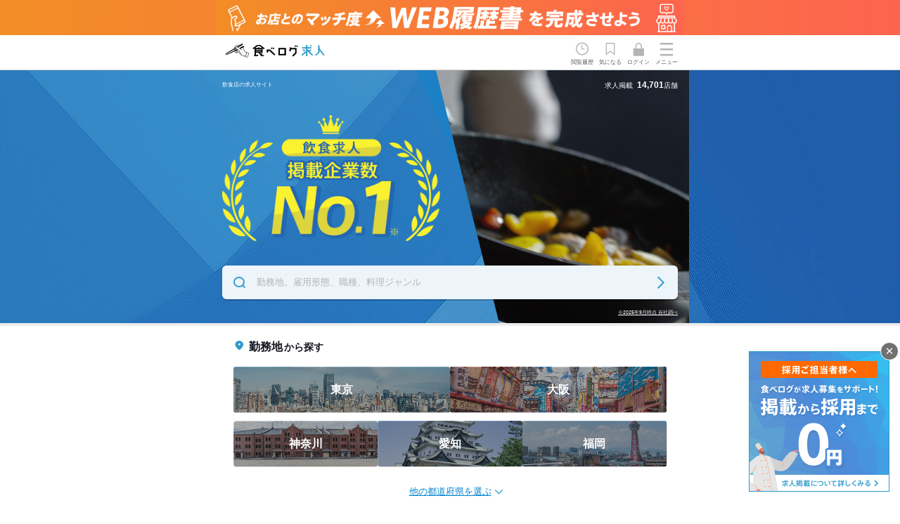

--- FILE ---
content_type: text/html; charset=utf-8
request_url: https://job.tabelog.com/?employment=fulltime&occupation=sommelier&page=2
body_size: 8505
content:
<!DOCTYPE html><html lang="ja"><head><meta charset="utf-8" /><title>飲食店の求人サイト｜食べログ求人</title><meta content="width=device-width, initial-scale=1.0, maximum-scale=1.0" name="viewport" /><meta name="csrf-param" content="authenticity_token" />
<meta name="csrf-token" content="5xcYVRaKl8X4Mu5rTkDiGlNE9hYNF3FwfNwlOY8OYJu_2IzIk3FxktroG0diavPkyYOeQMmmFakoLDWvU8xqkg" /><meta name="csp-nonce" /><link rel="stylesheet" href="/assets/application-2f1ce19c110c1f84b281df11f4762a4614427692c9c539e9b2f95cd8f258be3c.css" data-turbo-track="reload" /><link href="/assets/favicon_re1-89f5f8e61d68431ae92ba63df084ff979d308b00bce3b154cb7851527da7084a.ico" rel="icon" /><link href="/assets/touch_icon-1c263c867aa8aa691f629b7a77f58448b8ab98682ea30c0f24a1939c0a662a2e.png" rel="apple-touch-icon" /><script src="/assets/modules/local_storage_utils-f4cfbaef1e7e32241f7f24f2cdc02f1177a8a57ca08d3c2fbe2a1526f2e73b25.js"></script>
<script src="/assets/modules/search_information_manager-fd9414aca3eae1d1df9407b6fe809ad3fa837fe300a74bcfd9ff01c36b414963.js"></script><script>document.addEventListener('DOMContentLoaded', function() {
  const isLogin = false;
  SearchInformationManager.setLogin(isLogin);
});</script><script src="https://cdnjs.cloudflare.com/ajax/libs/bodymovin/5.6.6/lottie.min.js"></script><script src="/assets/modules/redirect_page-1dae9434376494072ff4ec11a547192a03fa0f85878afbdde5255805e1ccb627.js"></script><script src="/assets/modules/navi_menu-693bbba87676075aa2ae2145af2849616672aeebf95fd1edc638fe525550b4b1.js"></script><script src="/assets/modules/motion_logo-ba26daa16b8804028373f92692a274216b05c7af8d711bad6792ad62baadf39d.js"></script><script src="/assets/modules/tbkyujin_analytics-bd4f7a375df93888c8e2e74b3e54be787067e33091aa9536e55fcf5771e6a2e0.js"></script><script src="/assets/modules/karte_login_handler-51e129553e86f2b582b6828358e4c2211e70cd09bdc36afef34f74b576193f9b.js"></script><script async="" src="https://www.googletagmanager.com/gtag/js?id=AW-16494958925"></script><script src="/assets/modules/google_tag_manager-4860589a924cf80ce4df55b0cc622d6d0a77e30eca63a065b3e360701506e6e0.js"></script><script async="" src="https://s.yimg.jp/images/listing/tool/cv/ytag.js"></script><script src="/assets/modules/ysa_tag_manager-fba4403e4a3a19bcbebf2d26002be6e905c6f6e25c7d06208e2ae73ead90c7fd.js"></script><script src="/assets/modules/karte_tag-ef3693740e192e2008ce5f2290ef6f49cba8d3dae5939a73f48feafab84f27ac.js"></script><script async="" src="https://cdn-edge.karte.io/f62bad9798c437d5cf89a4a4e496f19f/edge.js"></script><script async="" src="https://cdn-blocks.karte.io/f62bad9798c437d5cf89a4a4e496f19f/builder.js"></script><meta content="【掲載企業数No.1】の飲食店専門の求人サイト「食べログ求人」なら、食べログ高評価のお店から人気チェーンまで幅広く掲載。正社員の転職も、アルバイト探しも、あなたの理想の職場が見つかります。" name="description" /><link href="https://job.tabelog.com/" rel="canonical" /><link rel="stylesheet" href="/assets/top/index-41a4e8fa5b0d0f44bcdbb87bdb86416766e5848f77e3e1551fac6160668c6e03.css" data-turbo-track="reload" />
<link rel="stylesheet" href="/assets/shared/header_banner-09f93159b096c4f1cb57f9741a8f00362d026b161a0f264f03f890c7b7e1b24b.css" data-turbo-track="reload" /><meta content="article" property="og:type" /><meta content="https://job.tabelog.com/" property="og:url" /><meta content="食べログ求人" property="og:site_name" /><meta content="飲食店の求人サイト｜食べログ求人" property="og:title" /><meta content="https://job.tabelog.com/assets/ogp-ec4c1ae0a6896961ec173d785265baea68158ef36d4429c625def66afbecae88.png" property="og:image" /><meta content="【掲載企業数No.1】の飲食店専門の求人サイト「食べログ求人」なら、食べログ高評価のお店から人気チェーンまで幅広く掲載。正社員の転職も、アルバイト探しも、あなたの理想の職場が見つかります。" property="og:description" /><meta content="summary" name="twitter:card" /><script src="/assets/top/index-3abc74b87bfdcb33ff5a84d39f60557f2eea7369c1cc0103080b868b3b7202b7.js"></script></head><body><div class="header-banner"><a class="header-banner__img sp-only" href="/web_resumes/step"><img width="375" alt="お店とのマッチ度UP!WEB履歴書を完成させよう" src="/assets/header_banner/resume_banner_sp-5f9fbc3c119d6b3349fbde2a04fdb65bd55eb45cf6c44ff5baae9937167691fb.png" /></a><a class="header-banner__img pc-only" href="/web_resumes/step"><img width="648" alt="お店とのマッチ度UP!WEB履歴書を完成させよう" src="/assets/header_banner/resume_banner_pc-e60af68bf5f61e5bbaf8d55e39ab209fdbf4518fbe16185fc085b4b18dedc5cd.png" /></a></div><header class="l-header-main" id="js-global-header"><div class="p-global-header"><div class="p-global-header__inner"><div class="p-global-header__logo"><a class="p-global-header__logo-link" href="/"><div data-path="/assets/tbkyujin_motion_logo-8fcb7d3df9f704282cb330ecbbae711c0b11f51be55a049fe64f474e2d704e14.json" id="js-lottie-logo"></div></a></div><div class="p-global-header__menu-wrap"><div class="p-global-header__link p-global-header__link--history" id="js-view-histories-link"><span>閲覧履歴</span></div><div class="p-global-header__link p-global-header__link--favorite" id="js-favorite-jobs-link"><span>気になる</span><div id="js-favorite-count"></div></div><a class="p-global-header__logo-link" href="/login"><div class="p-global-header__link p-global-header__link--login" id="js-login-link"><span>ログイン</span></div></a><button class="js-analytics p-global-header__nav-button" data-analyticsvalue="ハンバーガーメニュー" id="js-navi-btn" type="button"><span>メニュー</span></button></div></div></div></header><div class="p-sidemenu-wrap is-hidden" id="js-navi-wrap"><div class="p-sidemenu"><div class="p-sidemenu__header"><div class="p-sidemenu__header-inner"><p class="p-sidemenu__header-title">メニュー</p><div class="p-sidemenu__close" id="js-navi-close">close</div></div></div><div class="p-sidemenu__contents"><div class="p-sidemenu__login-inner"><a class="c-btn c-btn--primary p-sidemenu__login-btn" href="/login">ログイン・無料会員登録</a></div><nav class="c-header-nav"><ul class="c-header-nav__list"><li class="c-header-nav__list-item"><a href="/">食べログ求人TOP</a></li><li class="c-header-nav__list-item"><a href="/advanced_search">求人検索</a></li><li class="c-header-nav__list-item c-header-nav__list-item--noicon"><div class="c-header-nav__lead-item">マイページ管理</div><ul class="c-header-nav__sublist"><li class="c-header-nav__list-item c-header-nav__list-item--sub"><a href="/view_histories">閲覧履歴</a></li><li class="c-header-nav__list-item c-header-nav__list-item--sub"><a href="/favorite_jobs">気になる求人</a></li><li class="c-header-nav__list-item c-header-nav__list-item--sub"><a href="/advanced_search?section=condition_and_history">検索履歴・保存した条件</a></li><li class="c-header-nav__list-item c-header-nav__list-item--sub"><a href="/job_entries">応募履歴</a></li><li class="c-header-nav__list-item c-header-nav__list-item--sub"><a href="/web_resumes">WEB履歴書</a></li><li class="c-header-nav__list-item c-header-nav__list-item--sub"><a href="/receiving_settings">スカウト・メルマガ受信設定</a></li></ul><a href="https://help.tabelog.com/?q=求人">ヘルプ・お問い合わせフォーム</a></li></ul><ul class="c-header-nav__infolist"><li class="c-header-nav__infolist-item"><a href="https://owner.tabelog.com/home/tbkyujin">掲載をご検討の店舗様へ</a></li><li class="c-header-nav__infolist-item"><a href="/press/">食べログ求人PRESS</a></li><li class="c-header-nav__infolist-item"><a href="https://corporate.kakaku.com/privacy">プライバシーポリシー</a></li><li class="c-header-nav__infolist-item"><a href="/terms">利用規約</a></li><li class="c-header-nav__infolist-item"><a href="http://corporate.kakaku.com/">企業情報</a></li></ul></nav></div></div></div><div class="l-container-main"><script type="application/ld+json">{
  "@context": "http://schema.org",
  "@type": "WebSite",
  "name": "食べログ求人",
  "url": "https://job.tabelog.com/"
}</script><main><article><div class="job-search"><div class="job-search__inner"><div class="l-contents"><div class="title-item-wrap"><h1 class="title-item">飲食店の求人サイト</h1><div class="search-data-text">求人掲載<span class="search-data-count">14,701</span>店舗</div></div><div class="no1-img"><div class="no1-img__item"><img width="310" height="177" alt="飲食求人掲載企業数No.1" src="/assets/top/number_of_companies-abfde84686fd9ba2237ed337d8012df5f0a6d5ae0e68b0b1a73732f4ea3579c5.png" /></div><div class="no1-img__video"><video autoplay="autoplay" loop="loop" muted="muted" playsinline="playsinline" data-device="sp" class="no1-img__video-item video-sp js-video" src="https://tblg.k-img.com/images/owner_rst/tbkyujin_site/kyujin_top.mp4"></video><video autoplay="autoplay" loop="loop" muted="muted" playsinline="playsinline" data-device="tab" class="no1-img__video-item video-tab js-video" src="https://tblg.k-img.com/images/owner_rst/tbkyujin_site/kyujin_top_tab.mp4"></video><video autoplay="autoplay" loop="loop" muted="muted" playsinline="playsinline" data-device="pc" class="no1-img__video-item video-pc js-video" src="https://tblg.k-img.com/images/owner_rst/tbkyujin_site/kyujin_top.mp4"></video><div class="no1-img__video-item no1-img__video-item--novideo video-sp js-video-fallback" data-device="sp"></div><div class="no1-img__video-item no1-img__video-item--novideo video-tab js-video-fallback" data-device="tab"></div><div class="no1-img__video-item no1-img__video-item--novideo video-pc js-video-fallback" data-device="pc"></div></div></div><div class="p-global-search"><a class="p-search-form u-width-100 top-search-btn" href="/advanced_search"><span class="p-search-form__textfield c-textfield top-search-btn-inner u-width-100">勤務地、雇用形態、職種、料理ジャンル</span></a></div><div class="investigation"><a href="#investigation">&#8251;2025年9月時点 自社調べ</a></div></div></div><div class="js-search-history search-history"><div class="js-search-history-title-content"></div><template id="js-search-history-title"><div class="search-history-title"><span class="js-search-history-title-text"></span><a class="js-search-history-search-link js-analytics" data-analyticsvalue="トップ検索履歴_すべてを見るクリック"></a></div></template><div class="js-search-histories-content search-histories-content"></div><template id="js-search-histories"><div class="search-histories"><a class="js-search-history-link search-history-link js-analytics" data-analyticsvalue="トップ検索履歴_検索履歴クリック"><div class="js-search-history-main-text search-history-main-text"></div><div class="js-search-history-sub-text search-history-sub-text"></div></a></div></template></div></div><div class="l-contents"><div class="top-popup-bnr" id="js-popup"><button class="top-popup-bnr__close" id="js-popup-close" type="button">閉じる</button><a class="top-popup-bnr__item js-analytics" data-analyticsvalue="トップ_サービス紹介バナークリック" href="https://owner.tabelog.com/home/tbkyujin?lid=pc-top-tbkyujin_recruit_banner"><img width="200" height="200" alt="採用ご担当者様へ、食べログが求人募集をサポート！掲載から採用まで0円" src="/assets/top/top_popup_bnr-d08d28504540f76e5d93ba0b21608cc9e782ddbf60938b9d399b85c26a2dc3f6.png" /></a></div><div><div class="categories"><div class="categories-item"><h2 class="categories-title categories-title--area">勤務地<span class="categories-title-text">から探す</span></h2><div class="categories-top"><div class="categories-top-item-wrap"><a class="categories-top-item" href="/search?prefecture=13"><img width="168" height="65" alt="" src="/assets/top/tokyo-4b83141fcd50c45e2caf654de70f417f7d8547e4beac5230ad77815ec3c67235.png" /><span class="categories-top-item-title">東京</span></a></div><div class="categories-top-item-wrap"><a class="categories-top-item" href="/search?prefecture=27"><img width="168" height="65" alt="" src="/assets/top/osaka-4ad857ea116807563330f72d536a81bd875b93cb3d7102796003487986186da1.png" /><span class="categories-top-item-title">大阪</span></a></div></div><div class="categories-top categories-top--row"><div class="categories-top-item-wrap"><a class="categories-top-item" href="/search?prefecture=14"><img width="168" height="65" alt="" src="/assets/top/kanagawa-d0ab13cf81455fc71db05b0703f19da92b34f5011385436052770b4f925e8a44.png" /><span class="categories-top-item-title">神奈川</span></a></div><div class="categories-top-item-wrap"><a class="categories-top-item" href="/search?prefecture=23"><img width="168" height="65" alt="" src="/assets/top/aichi-7378d3c1e2c4ff681cc1efb50a74b217bc77d2c90c8f35f8a9400118a82a3fa5.png" /><span class="categories-top-item-title">愛知</span></a></div><div class="categories-top-item-wrap"><a class="categories-top-item" href="/search?prefecture=40"><img width="168" height="65" alt="" src="/assets/top/fukuoka-4c36f89e1c5facc62b3756494d396245d864c04a3d397f07c74f254e1cc8ecd1.png" /><span class="categories-top-item-title">福岡</span></a></div></div><div class="categories-area-more"><div class="categories-area-more__toggle"><input id="more-area" type="checkbox" /><label for="more-area"></label></div><div class="categories-area-more__detail"><ul class="categories-area-list"><li class="categories-area-item"><div class="categories-area-item__toggle"><input id="more-detail-area01" type="checkbox" /><label for="more-detail-area01">北海道・東北</label></div><ul class="categories-area-item__detail"><li class="categories-other-item"><a class="c-btn categories-item-btn" href="/search?prefecture=1">北海道</a></li><li class="categories-other-item"><a class="c-btn categories-item-btn" href="/search?prefecture=4">宮城</a></li><li class="categories-other-item"><a class="c-btn categories-item-btn" href="/search?prefecture=7">福島</a></li><li class="categories-other-item"><a class="c-btn categories-item-btn" href="/search?prefecture=2">青森</a></li><li class="categories-other-item"><a class="c-btn categories-item-btn" href="/search?prefecture=3">岩手</a></li><li class="categories-other-item"><a class="c-btn categories-item-btn" href="/search?prefecture=6">山形</a></li><li class="categories-other-item"><a class="c-btn categories-item-btn" href="/search?prefecture=5">秋田</a></li></ul></li><li class="categories-area-item"><div class="categories-area-item__toggle"><input id="more-detail-area02" type="checkbox" /><label for="more-detail-area02">関東</label></div><ul class="categories-area-item__detail"><li class="categories-other-item"><a class="c-btn categories-item-btn" href="/search?prefecture=13">東京</a></li><li class="categories-other-item"><a class="c-btn categories-item-btn" href="/search?prefecture=14">神奈川</a></li><li class="categories-other-item"><a class="c-btn categories-item-btn" href="/search?prefecture=11">埼玉</a></li><li class="categories-other-item"><a class="c-btn categories-item-btn" href="/search?prefecture=12">千葉</a></li><li class="categories-other-item"><a class="c-btn categories-item-btn" href="/search?prefecture=8">茨城</a></li><li class="categories-other-item"><a class="c-btn categories-item-btn" href="/search?prefecture=10">群馬</a></li><li class="categories-other-item"><a class="c-btn categories-item-btn" href="/search?prefecture=9">栃木</a></li></ul></li><li class="categories-area-item"><div class="categories-area-item__toggle"><input id="more-detail-area03" type="checkbox" /><label for="more-detail-area03">中部・北陸</label></div><ul class="categories-area-item__detail"><li class="categories-other-item"><a class="c-btn categories-item-btn" href="/search?prefecture=23">愛知</a></li><li class="categories-other-item"><a class="c-btn categories-item-btn" href="/search?prefecture=22">静岡</a></li><li class="categories-other-item"><a class="c-btn categories-item-btn" href="/search?prefecture=20">長野</a></li><li class="categories-other-item"><a class="c-btn categories-item-btn" href="/search?prefecture=21">岐阜</a></li><li class="categories-other-item"><a class="c-btn categories-item-btn" href="/search?prefecture=24">三重</a></li><li class="categories-other-item"><a class="c-btn categories-item-btn" href="/search?prefecture=19">山梨</a></li><li class="categories-other-item"><a class="c-btn categories-item-btn" href="/search?prefecture=15">新潟</a></li><li class="categories-other-item"><a class="c-btn categories-item-btn" href="/search?prefecture=17">石川</a></li><li class="categories-other-item"><a class="c-btn categories-item-btn" href="/search?prefecture=16">富山</a></li><li class="categories-other-item"><a class="c-btn categories-item-btn" href="/search?prefecture=18">福井</a></li></ul></li><li class="categories-area-item"><div class="categories-area-item__toggle"><input id="more-detail-area04" type="checkbox" /><label for="more-detail-area04">関西</label></div><ul class="categories-area-item__detail"><li class="categories-other-item"><a class="c-btn categories-item-btn" href="/search?prefecture=27">大阪</a></li><li class="categories-other-item"><a class="c-btn categories-item-btn" href="/search?prefecture=28">兵庫</a></li><li class="categories-other-item"><a class="c-btn categories-item-btn" href="/search?prefecture=26">京都</a></li><li class="categories-other-item"><a class="c-btn categories-item-btn" href="/search?prefecture=25">滋賀</a></li><li class="categories-other-item"><a class="c-btn categories-item-btn" href="/search?prefecture=29">奈良</a></li><li class="categories-other-item"><a class="c-btn categories-item-btn" href="/search?prefecture=30">和歌山</a></li></ul></li><li class="categories-area-item"><div class="categories-area-item__toggle"><input id="more-detail-area05" type="checkbox" /><label for="more-detail-area05">中国・四国</label></div><ul class="categories-area-item__detail"><li class="categories-other-item"><a class="c-btn categories-item-btn" href="/search?prefecture=34">広島</a></li><li class="categories-other-item"><a class="c-btn categories-item-btn" href="/search?prefecture=33">岡山</a></li><li class="categories-other-item"><a class="c-btn categories-item-btn" href="/search?prefecture=35">山口</a></li><li class="categories-other-item"><a class="c-btn categories-item-btn" href="/search?prefecture=32">島根</a></li><li class="categories-other-item"><a class="c-btn categories-item-btn" href="/search?prefecture=31">鳥取</a></li><li class="categories-other-item"><a class="c-btn categories-item-btn" href="/search?prefecture=38">愛媛</a></li><li class="categories-other-item"><a class="c-btn categories-item-btn" href="/search?prefecture=37">香川</a></li><li class="categories-other-item"><a class="c-btn categories-item-btn" href="/search?prefecture=36">徳島</a></li><li class="categories-other-item"><a class="c-btn categories-item-btn" href="/search?prefecture=39">高知</a></li></ul></li><li class="categories-area-item"><div class="categories-area-item__toggle"><input id="more-detail-area06" type="checkbox" /><label for="more-detail-area06">九州・沖縄</label></div><ul class="categories-area-item__detail"><li class="categories-other-item"><a class="c-btn categories-item-btn" href="/search?prefecture=40">福岡</a></li><li class="categories-other-item"><a class="c-btn categories-item-btn" href="/search?prefecture=43">熊本</a></li><li class="categories-other-item"><a class="c-btn categories-item-btn" href="/search?prefecture=46">鹿児島</a></li><li class="categories-other-item"><a class="c-btn categories-item-btn" href="/search?prefecture=42">長崎</a></li><li class="categories-other-item"><a class="c-btn categories-item-btn" href="/search?prefecture=44">大分</a></li><li class="categories-other-item"><a class="c-btn categories-item-btn" href="/search?prefecture=45">宮崎</a></li><li class="categories-other-item"><a class="c-btn categories-item-btn" href="/search?prefecture=41">佐賀</a></li><li class="categories-other-item"><a class="c-btn categories-item-btn" href="/search?prefecture=47">沖縄</a></li></ul></li><li class="categories-area-item"><div class="categories-area-item__toggle"><input id="more-detail-area07" type="checkbox" /><label for="more-detail-area07">主要エリア</label></div><ul class="categories-area-item__detail"><li class="categories-other-item"><a class="c-btn categories-item-btn" href="/search?major_municipality=27100">大阪市</a></li><li class="categories-other-item"><a class="c-btn categories-item-btn" href="/search?major_municipality=40130">福岡市</a></li><li class="categories-other-item"><a class="c-btn categories-item-btn" href="/search?major_municipality=15100">新潟市</a></li><li class="categories-other-item"><a class="c-btn categories-item-btn" href="/search?major_municipality=26100">京都市</a></li><li class="categories-other-item"><a class="c-btn categories-item-btn" href="/search?major_municipality=23100">名古屋市</a></li><li class="categories-other-item"><a class="c-btn categories-item-btn" href="/search?major_municipality=22100">静岡市</a></li><li class="categories-other-item"><a class="c-btn categories-item-btn" href="/search?major_municipality=34100">広島市</a></li><li class="categories-other-item"><a class="c-btn categories-item-btn" href="/search?major_municipality=11100">さいたま市</a></li></ul></li></ul></div></div></div><div class="categories-item"><h2 class="categories-title categories-title--status">雇用形態<span class="categories-title-text">から探す</span></h2><div class="categories-top"><div class="categories-top-item-wrap"><a class="categories-top-item" href="/search?employment=fulltime"><img width="168" height="65" alt="" src="/assets/top/fulltime-69bf84cf8bc6869bd534f05291d9f11b7d915a991da75e5195b774933fe52136.png" /><span class="categories-top-item-title">正社員</span></a></div><div class="categories-top-item-wrap"><a class="categories-top-item" href="/search?employment=parttime"><img width="168" height="65" alt="" src="/assets/top/arbeit-232be61496af98453c89a75597e5e22a7921339159746b0ae41792a50d1e4d90.png" /><span class="categories-top-item-title">アルバイト</span></a></div><div class="categories-top-item-wrap"><a class="categories-top-item" href="/search?employment=others"><img width="168" height="65" alt="" src="/assets/top/contractemployee-e3614ea898d0be45dbacb25cf03c6a48cc85a8068478bfddfcc130c807e7138d.png" /><span class="categories-top-item-title">契約社員</span></a></div></div></div><div class="categories-item"><h2 class="categories-title categories-title--occupation">職種<span class="categories-title-text">から探す</span></h2><div class="categories-top"><div class="categories-top-item-wrap"><a class="categories-top-item" href="/search?occupation=manager"><img width="168" height="65" alt="" src="/assets/top/manager-296ea4cfbef4528ca1b255d10dc99edfb91a8e37c79831d9792fca16b28510bf.png" /><span class="categories-top-item-title categories-top-item-title--small">店長候補・<br />マネージャー</span></a></div><div class="categories-top-item-wrap"><a class="categories-top-item" href="/search?occupation=service_staff"><img width="168" height="65" alt="" src="/assets/top/hallstaff-4adb6227b0c0271d874cdcfe8b4be6db18e624b5d032019746aa785308e73c5a.png" /><span class="categories-top-item-title categories-top-item-title--small">ホールスタッフ・<br />サービススタッフ</span></a></div></div><div class="categories-top categories-top--row"><div class="categories-top-item-wrap"><a class="categories-top-item" href="/search?occupation=chef"><img width="168" height="65" alt="" src="/assets/top/chef-5b65ed6b661340858d1f840640c7f5cbb70ad627559a273bf50a9ce60a661b10.png" /><span class="categories-top-item-title categories-top-item-title--small">料理長候補</span></a></div><div class="categories-top-item-wrap"><a class="categories-top-item" href="/search?occupation=kitchen_staff"><img width="168" height="65" alt="" src="/assets/top/cookingstaff-d89b34c406143ce7c08eb6b1d2458326067efa1bcd53c437c792873aeb8fd268.png" /><span class="categories-top-item-title categories-top-item-title--small">調理師・<br />調理スタッフ</span></a></div></div><ul class="categories-other-wrap"><li class="categories-other-item"><a class="c-btn categories-item-btn" href="/search?occupation=cooking_apprenticeship">調理補助・調理見習い</a></li><li class="categories-other-item"><a class="c-btn categories-item-btn" href="/search?occupation=dishwashing">皿洗い・洗い場</a></li><li class="categories-other-item"><a class="c-btn categories-item-btn" href="/search?occupation=pastry_chef">パティシエ</a></li><li class="categories-other-item"><a class="c-btn categories-item-btn" href="/search?occupation=sommelier">ソムリエ</a></li><li class="categories-other-item"><a class="c-btn categories-item-btn" href="/search?occupation=bartender">バーテンダー</a></li><li class="categories-other-item"><a class="c-btn categories-item-btn" href="/search?occupation=delivery_staff">デリバリースタッフ・配達スタッフ</a></li></ul></div><div class="categories-item"><h2 class="categories-title categories-title--genre">料理ジャンル<span class="categories-title-text">から探す</span></h2><div class="categories-top"><div class="categories-top-item-wrap"><a class="categories-top-item" href="/search?genre=RC21"><img width="168" height="65" alt="" src="/assets/top/izakaya-a2ab4865590fb7d701227d7bd34924cb5ad0d310edb5177a50c47d8112d64576.png" /><span class="categories-top-item-title">居酒屋</span></a></div><div class="categories-top-item-wrap"><a class="categories-top-item" href="/search?genre=RC1301"><img width="168" height="65" alt="" src="/assets/top/yakiniku-4c08323d6263b1a6286e644e89c7c2b6cc4690e429187f59a0c801fa2d4fab1e.png" /><span class="categories-top-item-title">焼肉</span></a></div></div><div class="categories-top categories-top--row"><div class="categories-top-item-wrap"><a class="categories-top-item" href="/search?genre=RC0212"><img width="168" height="65" alt="" src="/assets/top/italian-27ce92b054460eb281ed38d2cbde2aa7c32babdb8c3a8ceef373d89ba5ea7aca.png" /><span class="categories-top-item-title">イタリアン</span></a></div><div class="categories-top-item-wrap"><a class="categories-top-item" href="/search?genre=RC0101"><img width="168" height="65" alt="" src="/assets/top/japanese-80b34a855236bcece919c129035851302e215d89b688c0949a83c82ffe2a6fce.png" /><span class="categories-top-item-title">日本料理</span></a></div></div><ul class="categories-other-wrap"><li class="categories-other-item"><a class="c-btn categories-item-btn" href="/search?genre=RC03">中華料理</a></li><li class="categories-other-item"><a class="c-btn categories-item-btn" href="/search?genre=RC010601">焼き鳥</a></li><li class="categories-other-item"><a class="c-btn categories-item-btn" href="/search?genre=RC0102">寿司</a></li><li class="categories-other-item"><a class="c-btn categories-item-btn" href="/search?genre=SC1001">カフェ</a></li><li class="categories-other-item"><a class="c-btn categories-item-btn" href="/search?genre=RC0211">フレンチ</a></li><li class="categories-other-item"><a class="c-btn categories-item-btn" href="/search?genre=MC">ラーメン</a></li><li class="categories-other-item"><a class="c-btn categories-item-btn" href="/search?genre=RC01">和食</a></li><li class="categories-other-item"><a class="c-btn categories-item-btn" href="/search?genre=RC0401">韓国料理</a></li><li class="categories-other-item"><a class="c-btn categories-item-btn" href="/search?genre=BC01">バー</a></li><li class="categories-other-item"><a class="c-btn categories-item-btn" href="/search?genre=SC02">スイーツ</a></li></ul></div><div class="categories-item"><h2 class="categories-title categories-title--kodawari">こだわり条件<span class="categories-title-text">から探す</span></h2><ul class="categories-other-wrap"><li class="categories-other-item"><a class="c-btn categories-item-btn" href="/search?condition=high_total_score">食べログ評価 3.5以上</a></li><li class="categories-other-item"><a class="c-btn categories-item-btn" href="/search?condition=fulltime_welcome">フルタイム歓迎</a></li><li class="categories-other-item"><a class="c-btn categories-item-btn" href="/search?condition=opening_staff_wanted">オープニングスタッフ募集</a></li><li class="categories-other-item"><a class="c-btn categories-item-btn" href="/search?condition=bonus">ボーナス・賞与あり</a></li><li class="categories-other-item"><a class="c-btn categories-item-btn" href="/search?condition=small_store">小さなお店（20席未満）</a></li><li class="categories-other-item"><a class="c-btn categories-item-btn" href="/search?condition=nail">ネイルOK</a></li><li class="categories-other-item"><a class="c-btn categories-item-btn" href="/search?condition=privately_owned">個人経営（2店舗以内）</a></li><li class="categories-other-item"><a class="c-btn categories-item-btn" href="/search?condition=senior_and_middle_active">シニア・ミドル活躍中</a></li><li class="categories-other-item"><a class="c-btn categories-item-btn" href="/search?condition=dormitory">寮・社宅あり（住み込み）</a></li><li class="categories-other-item"><a class="c-btn categories-item-btn" href="/search?condition=new_graduates_welcome">新卒歓迎</a></li><li class="categories-other-item"><a class="c-btn categories-item-btn" href="/search?condition=weekdays">平日のみ勤務OK（土日休み）</a></li></ul></div></div></div></div><div class="categories categories--press"><h3 class="categories-title">飲食業界で働く人、これから目指す人へ。</h3><a class="js-analytics" data-analyticsvalue="トップ_食べログ求人PRESSバナークリック" href="/press/" target="_blank"><picture><source media="(min-width: 769px)" srcset="/assets/top/kyujin_press_bnr_pc-67950b3fad4d2295d4921f2313ccc713b1b23dc358f0be13aff721bcfab1aba6.png" /><source media="(max-width: 768px)" srcset="/assets/top/kyujin_press_bnr_sp-0ebfbded5d4cce722be29cd5259f6536e293f6e32a9f749ef20891ead05fba88.png" /><img alt="食べログ求人PRESS 知る、考える、挑む。飲食業界で働く人のための情報メディア" src="/assets/top/kyujin_press_bnr_sp-0ebfbded5d4cce722be29cd5259f6536e293f6e32a9f749ef20891ead05fba88.png" /></picture></a></div><div class="related"><div class="related__inner"><p class="related__title">関連サイト</p><ul class="related__list"><li class="related__item"><a class="related__link" href="https://xn--pckua2a7gp15o89zb.com/" rel="noopener" target="_blank">求人情報の一括検索サイト[求人ボックス]</a></li></ul></div></div><div class="categories categories--recruiter"><div id="investigation"><p class="investigation-description">&#8251;飲食店専門求人サイトの求人掲載企業数No.1調査<br />調査時期:2025年9月<br />調査対象サイト:飲食店専門求人サイト（食べログ求人・グルメキャリー・クックビズ・求人飲食店ドットコム）<br />調査手法：以下のいずれかの方法で調査<br />・調査対象サイトにアクセスし、条件を絞らずに検索表示される求人掲載企業数を地方区分別に集計し合算<br />・「決算説明資料」に記載されている求人掲載企業数を参照<br />&#8251;自社調べ</p></div></div></article></main></div><footer class="l-footer"><div class="p-global-footer"><ul class="p-global-footer__nav"><li class="p-global-footer__nav-item"><a href="/press/">食べログ求人PRESS</a></li><li class="p-global-footer__nav-item"><a href="https://help.tabelog.com/?q=求人">ヘルプ・お問い合わせ</a></li><li class="p-global-footer__nav-item"><a href="https://corporate.kakaku.com/privacy">プライバシーポリシー</a></li><li class="p-global-footer__nav-item"><a href="/terms">利用規約</a></li><li class="p-global-footer__nav-item"><a href="http://corporate.kakaku.com/">企業情報</a></li></ul><p class="p-global-footer__copyright"><small>&copy;Kakaku.com, Inc.</small></p></div></footer><div class="c-overlay is-hidden" id="js-modal-overlay"></div><script src="/assets/modules/s_code-8d24059e883ce1b73fe28be0f98dc3f1209d8320d22ab73ade8004895aea8157.js"></script>
<script language="JavaScript"><!--
var report_suite = 'kakakucomtabelogjob';
/* You may give each page an identifying name, server, and channel on the next lines. */
s.channel = "top";
s.pageName = "top";
s.eVar45 = "guest";
s.prop42 = "";




/************* DO NOT ALTER ANYTHING BELOW THIS LINE ! **************/
var s_code=s.t();if(s_code)document.write(s_code)//--></script>
<script language="JavaScript"><!--
if(navigator.appVersion.indexOf('MSIE')>=0)document.write(unescape('%3C')+'\!-'+'-')
//--></script><!--/DO NOT REMOVE/-->
<script language="JavaScript"><!--

function onclickcatalystbutton(clickType, eventType) {
  var s = s_gi(s_account);
  s.linkTrackVars   = 'events,prop42,eVar45';
  s.linkTrackEvents = 'event1,event2';
  s.events          = eventType;
  s.prop42          = clickType;
  s.eVar45          = "guest";
  s.tl(this, 'o', clickType);
}

function onclickcatalyst_favoritejobs(clickType, eventType, restaurantsinfo) {
  var s = s_gi(s_account);
  s.linkTrackVars   = 'events,prop1,prop42,eVar1,eVar45';
  s.linkTrackEvents = 'event3,event4';
  s.events          = eventType;
  s.prop1           = restaurantsinfo;
  s.eVar1           = s.prop1;
  s.prop42          = clickType;
  s.eVar45          = "guest";
  s.tl(this, 'o', clickType);
}

// PVカウントしないイベント用メソッド
function onclickcatalyst_not_pv(clickType, eventType, eVar43) {
  var s = s_gi(s_account);
  s.linkTrackVars   = 'events,prop42,eVar43,eVar45';
  s.linkTrackEvents = 'event7';
  s.events          = eventType;
  s.prop42          = clickType;
  s.eVar43          = eVar43;
  s.eVar45          = "guest";
  s.tl(this, 'o', clickType);
}
// -->
</script>

<!-- End SiteCatalyst code version: H.8. -->
<script>document.addEventListener('DOMContentLoaded', function() {
  SearchInformationManager.syncSearchInformation().then((_result) => {
    SearchInformationManager.loadFavoriteJobs().then((favoriteJobs) => {
      const favoriteJobsCount = favoriteJobs.length;
      const favoriteContainer = document.getElementById("js-favorite-jobs-link");
      const favoriteCountContainer = document.getElementById("js-favorite-count");
      if (favoriteJobs === null || favoriteJobsCount === 0) {
        favoriteContainer.classList.add("p-global-header__link--favorite-zero");
        favoriteCountContainer.classList.remove("p-global-header__favorite-count");
        favoriteCountContainer.textContent = "";
      } else {
        favoriteCountContainer.classList.add("p-global-header__favorite-count");
        favoriteContainer.classList.remove("p-global-header__link--favorite-zero");
        favoriteCountContainer.textContent = favoriteJobsCount;
      }
    });
  });
});</script></body></html>

--- FILE ---
content_type: text/css
request_url: https://job.tabelog.com/assets/top/index-41a4e8fa5b0d0f44bcdbb87bdb86416766e5848f77e3e1551fac6160668c6e03.css
body_size: 2395
content:
body{background-color:#fff}.recruiter-banner__close{position:absolute;top:4px;right:4px;z-index:2;display:block;width:24px;height:24px;text-indent:-9999px;appearance:none;cursor:pointer;background-color:transparent;background-image:url(/assets/top/close_btn-58b733caca0b5710d66838c8795a9ee99fae8a61c29971d4458f60839cd89fe3.png);background-size:cover;border:solid 1px transparent}.recruiter-banner__img>img{margin-bottom:20px}.top-popup-bnr{position:fixed;right:15px;bottom:20px;z-index:999;cursor:pointer}.top-popup-bnr__close{position:absolute;top:-13px;right:-13px;z-index:2;display:block;width:26px;height:26px;text-indent:-9999px;appearance:none;cursor:pointer;background-color:#707070;border:solid 1px #fff;border-radius:50%}.top-popup-bnr__close::before{position:absolute;top:50%;left:50%;width:1em;height:1em;margin:-0.5em 0 0 -0.5em;font-size:1rem;line-height:1;color:#fff;text-indent:0;text-transform:none;vertical-align:middle;font-family:"Kyujin Glyph";font-style:normal;font-weight:normal;font-variant:normal;-webkit-font-smoothing:antialiased;text-transform:none;content:"\f006"}.job-search{overflow:hidden;border-bottom:4px solid #ececec}.job-search__inner{padding:0 16px 8px;overflow:hidden;background:#2d9bcd url(/assets/top/number_of_background-f26e197be3f680503761e430d7f2c3f8874bc641206ef61562d7fc3cd695c22e.png) no-repeat center/cover}@media screen and (min-width: 990px){.job-search__inner{min-height:360px;padding:0}}.no1-img{display:flex;align-items:center;justify-content:center;height:100%}.no1-img__item{margin-bottom:16px}@media(min-width: 990px){.no1-img__item{min-width:310px;margin:22px 0 35px}}.no1-img__item>img{max-width:100%;height:auto}.no1-img__video{position:relative;width:100%;height:100%;object-fit:cover}.no1-img__video-item{position:absolute;top:-105px;right:-16px;width:auto;max-width:245px;height:245px;clip-path:polygon(20% 0%, 100% 0%, 100% 100%, 35% 100%);background:transparent url("https://tblg.k-img.com/images/owner_rst/tbkyujin_site/kyujin_top.gif") no-repeat center/cover;opacity:1}.no1-img__video-item--novideo{width:100%;min-width:245px;opacity:0}@media(min-width: 768px){.no1-img__video-item--novideo{min-width:480px}}@media(min-width: 990px){.no1-img__video-item--novideo{min-width:360px}}@media(min-width: 768px){.no1-img__video-item{top:-116px;max-width:480px;height:270px;clip-path:polygon(0% 0%, 100% 0%, 100% 100%, 20% 100%)}}@media(min-width: 990px){.no1-img__video-item{top:-160px;max-width:360px;height:360px;clip-path:polygon(0% 0%, 100% 0%, 100% 100%, 25% 100%)}}.no1-img__character{position:relative;right:8px;bottom:-20px}@media(min-width: 768px){.no1-img__character{bottom:-32px}}.no1-img__character>img{max-width:100%;height:auto}.video-tab{display:none}.video-pc{display:none}@media screen and (min-width: 768px){.video-sp{display:none}.video-tab{display:block}.video-pc{display:none}}@media screen and (min-width: 990px){.video-sp{display:none}.video-tab{display:none}.video-pc{display:block}}.investigation{position:relative;z-index:7;padding-top:8px;text-align:end}.investigation>a{font-size:.7rem;color:#fff;text-decoration:underline}.investigation-description{margin:8px 0 8px 1em;font-size:1rem;color:#b4b4b4;text-indent:-1em}.search-history{margin:16px}@media(min-width: 990px){.search-history{width:648px;margin:16px auto}}.search-histories-content{background-color:#fff;border:1px solid #e6e6e6;border-radius:2px}.search-history-title{display:flex;justify-content:space-between;padding:10px;background-color:#f4f4f4;border:1px solid #e6e6e6}.search-histories{display:flex;align-items:center;padding:12px;border-bottom:1px solid #e6e6e6}.search-histories>a:hover{text-decoration:none;opacity:.8}.search-histories::after{margin:auto 0 auto 12px;font-size:1.6rem;color:#d2d2d2;font-family:"Kyujin Glyph";font-style:normal;font-weight:normal;font-variant:normal;-webkit-font-smoothing:antialiased;text-transform:none;content:"\f003"}.search-history-link{width:100%}.search-history-main-text{display:-webkit-box;overflow:hidden;color:#13131e;-webkit-box-orient:vertical;-webkit-line-clamp:2}.search-history-sub-text{display:-webkit-box;padding-top:4px;overflow:hidden;color:#595960;-webkit-box-orient:vertical;-webkit-line-clamp:2}.search-data-text{z-index:8;font-size:1rem;color:#fff;text-align:right}.search-data-count{margin-left:6px;font-size:1.2rem;font-weight:bold}.top-search-btn{padding:0;border:none;border-radius:6px;box-shadow:0 2px rgba(0,0,0,.2)}.top-search-btn:hover{text-decoration:none}.top-search-btn-inner{display:flex;align-items:center;color:#b4b4b4;cursor:pointer}.title-item-wrap{display:flex;align-items:center;justify-content:space-between;padding:12px 0}.title-item{font-size:.8rem;font-weight:normal;color:#fff}@media(min-width: 990px){.title-item{margin-left:0}}.categories{margin:4px 16px 24px}@media(min-width: 990px){.categories--recruiter,.categories--press{width:648px;padding:0 16px;margin:0 auto 24px}}.categories img{width:100%}.categories-item{margin-bottom:24px}.categories-item-btn{padding:8px 16px;font-size:1.3rem;font-weight:normal;color:#2d9bcd}.categories-item-btn:hover{color:#2d9bcd}.categories-title{margin-bottom:16px;font-size:1.6rem;font-weight:bold;color:#13131e}.categories-title--area{margin-top:16px}.categories-title--area::before{padding-right:6px;color:#2d9bcd;font-family:"Kyujin Glyph";font-style:normal;font-weight:normal;font-variant:normal;-webkit-font-smoothing:antialiased;text-transform:none;content:"\f007"}.categories-title--status::before{padding-right:6px;color:#2d9bcd;font-family:"Kyujin Glyph";font-style:normal;font-weight:normal;font-variant:normal;-webkit-font-smoothing:antialiased;text-transform:none;content:"\f009"}.categories-title--occupation::before{padding-right:6px;color:#2d9bcd;font-family:"Kyujin Glyph";font-style:normal;font-weight:normal;font-variant:normal;-webkit-font-smoothing:antialiased;text-transform:none;content:"\f00a"}.categories-title--genre::before{padding-right:6px;color:#2d9bcd;font-family:"Kyujin Glyph";font-style:normal;font-weight:normal;font-variant:normal;-webkit-font-smoothing:antialiased;text-transform:none;content:"\f00d"}.categories-title--kodawari::before{padding-right:6px;color:#2d9bcd;font-family:"Kyujin Glyph";font-style:normal;font-weight:normal;font-variant:normal;-webkit-font-smoothing:antialiased;text-transform:none;content:"\f00e"}.categories-title-text{margin-left:2px;font-size:1.4rem}.categories-area-more{position:relative;padding:0 0 35px;margin:20px auto -10px}.categories-area-more__detail{position:relative;display:grid;grid-template-rows:0fr;transition:.3s grid-template-rows ease}.categories-area-more__toggle label{position:absolute;bottom:0;left:50%;z-index:1;display:table;padding:10px 0;margin:0 auto;font-size:1.3rem;color:#0082d0;text-align:center;text-decoration:underline;cursor:pointer;transform:translateX(-50%)}.categories-area-more__toggle label:hover{text-decoration:none}.categories-area-more__toggle label::before{content:"他の都道府県を選ぶ"}.categories-area-more__toggle label::after{position:absolute;top:11px;right:-17px;font-size:1.3rem;color:#2d98cd;text-align:center;pointer-events:none;font-family:"Kyujin Glyph";font-style:normal;font-weight:normal;font-variant:normal;-webkit-font-smoothing:antialiased;text-transform:none;content:"\f004";transform:rotate(0);animation:rotation-area-more-open .3s linear}@keyframes rotation-area-more-open{0%{transform:rotate(180deg)}100%{transform:rotate(0)}}.categories-area-more__toggle input[type=checkbox]:checked~label::before{content:"閉じる"}.categories-area-more__toggle input[type=checkbox]:checked~label::after{top:9px;transform:rotate(180deg);animation:rotation-area-more-close .3s linear}@keyframes rotation-area-more-close{0%{transform:rotate(0)}100%{transform:rotate(180deg)}}.categories-area-more__toggle input[type=checkbox]{display:none}.categories-area-more__toggle:has(input[type=checkbox]:checked)~.categories-area-more__detail{grid-template-rows:1fr;margin-bottom:20px}.categories-area-list{overflow:hidden}.categories-area-item{position:relative}.categories-area-item:last-child{border-bottom:1px solid #e6e6e6}.categories-area-item__detail{display:none;padding:12px;background:#f8f8f8;border:1px solid #e6e6e6;border-bottom:none;opacity:0}.categories-area-item__toggle:has(input[type=checkbox]:checked+label)+.categories-area-item__detail{display:flex;flex-wrap:wrap;gap:8px;padding:12px;margin-top:0;opacity:1}@media(min-width: 990px){.categories-area-item__toggle:hover{opacity:.8}}.categories-area-item__toggle input[type=checkbox]{position:absolute;top:1px;right:1px;width:47px;height:47px;appearance:none;cursor:pointer;border:none}.categories-area-item__toggle input[type=checkbox]::before{position:absolute;top:50%;left:50%;font-size:2rem;color:#2d98cd;text-align:center;pointer-events:none;transform:translate(-50%, -50%) rotate(0);font-family:"Kyujin Glyph";font-style:normal;font-weight:normal;font-variant:normal;-webkit-font-smoothing:antialiased;text-transform:none;content:"\f004";animation:rotation-area-item-open .2s linear}@keyframes rotation-area-item-open{0%{transform:translate(-50%, -50%) rotate(180deg)}100%{transform:translate(-50%, -50%) rotate(0)}}.categories-area-item__toggle input[type=checkbox]:checked::before{transform:translate(-50%, -50%) rotate(180deg);animation:rotation-area-item-close .2s linear}@keyframes rotation-area-item-close{0%{transform:translate(-50%, -50%) rotate(0)}100%{transform:translate(-50%, -50%) rotate(180deg)}}.categories-area-item__toggle input[type=checkbox]+label{display:block;padding:13px;font-size:1.4rem;cursor:pointer;border:1px solid #e6e6e6;border-bottom:none}.categories-other-wrap{display:flex;flex-wrap:wrap;gap:12px 8px;margin-top:12px}.categories-top{display:flex;gap:8px;justify-content:space-between;margin-bottom:12px}.categories-top-item-wrap{position:relative;display:grid;width:100%;background-color:#fff}.categories-top-item-wrap:hover{cursor:pointer;opacity:.8;transition-duration:.3s}.categories-top-item{position:relative;display:inline-block}.categories-top-item img{width:100%;border-radius:2px;object-fit:cover}.categories-status-top{display:flex;justify-content:space-between}.categories-top-item-title{position:absolute;top:50%;left:50%;display:flex;align-items:center;justify-content:center;width:100%;height:65px;padding:8px 16px;font-size:1.6rem;font-weight:bold;font-feature-settings:"palt";color:#fff;background:rgba(37,37,37,.4) 100%;border-radius:4px;transform:translate(-50%, -50%)}.categories-top-item-title.categories-top-item-title--small{font-size:1.4rem}.job-seach-history{margin-top:10px;margin-bottom:10px}.related{padding:24px 16px;margin-bottom:24px;background-color:#f4f4f4}@media(min-width: 990px){.related__inner{width:648px;padding:0 16px;margin:0 auto}}.related__title{margin-bottom:12px;font-weight:bold}


--- FILE ---
content_type: application/javascript
request_url: https://job.tabelog.com/assets/top/index-3abc74b87bfdcb33ff5a84d39f60557f2eea7369c1cc0103080b868b3b7202b7.js
body_size: 2222
content:
/**
 * 依存module
 * - modules/tbkyujin_analytics.js
 */
document.addEventListener("DOMContentLoaded", () => {
  // ポップアップの表示制御
  const popupElem = document.getElementById("js-popup");
  const closeBtn = document.getElementById("js-popup-close");
  if (popupElem && closeBtn) {
    closeBtn.addEventListener("click", () => {
      popupElem.style.display = "none";
    });
  }

  SearchInformationManager.loadSearchHistories().then((historyArray) => {
    // 検索履歴がない場合は、.js-search-historyクラスを非表示にする
    if (historyArray === null || historyArray.length === 0) {
      document.querySelector(".js-search-history").remove();
      return;
    }

    // 検索履歴の「すべて見る」の要素
    const historyTitleContainer = document.getElementById("js-search-history-title").content;
    historyTitleContainer.querySelector(".js-search-history-title-text").textContent = "検索履歴";
    historyTitleContainer.querySelector(".js-search-history-search-link").href =
      window.location.href + "advanced_search" + "?section=condition_and_history";
    historyTitleContainer.querySelector(".js-search-history-search-link").textContent = "すべて見る";
    document.querySelector(".js-search-history-title-content").appendChild(historyTitleContainer);

    // 検索履歴一覧の要素
    const createHistoryElement = (url, primaryText, secondaryText) => {
      const historyContent = document.getElementById("js-search-histories").content.cloneNode(true);
      historyContent.querySelector(".js-search-history-link").href = url;
      historyContent.querySelector(".js-search-history-main-text").textContent = primaryText;
      const subTextElement = historyContent.querySelector(".js-search-history-sub-text");
      if (secondaryText === "") {
        subTextElement.remove();
      } else {
        subTextElement.textContent = secondaryText;
      }
      return historyContent;
    };

    // 最新の履歴を3つ表示させる
    const numberOfSearchHistoriesToDisplay = 3;
    const historiesContainer = document.querySelector(".js-search-histories-content");

    historyArray.slice(0, numberOfSearchHistoriesToDisplay).forEach((history) => {
      const historyData = [
        {
          key: "prefecture",
          value: history.prefecture,
          nameKey: history.prefectureName,
        },
        {
          key: "municipality",
          value: history.municipality,
          nameKey: history.municipalityName,
        },
        {
          key: "major_municipality",
          value: history.majorMunicipality,
          nameKey: history.majorMunicipalityName,
        },
        {
          key: "tokyo_23_wards",
          value: history.tokyo23Wards,
          nameKey: history.tokyo23WardsName,
        },
        { key: "station", value: history.station, nameKey: history.stationName },
        {
          key: "employment",
          value: history.employment,
          nameKey: history.employmentName,
        },
        {
          key: "occupation",
          value: history.occupation,
          nameKey: history.occupationName,
        },
        { key: "genre", value: history.genre, nameKey: history.genreName },
        {
          key: "salary_form",
          value: history.salaryForm,
          nameKey: `${history.salaryFormName}${
            history.minAmount >= 10000 ? history.minAmount / 10000 + "万円〜" : history.minAmount + "円〜"
          }`,
        },
        { key: "min_amount", value: history.minAmount, nameKey: "" },
        {
          key: "condition",
          value: history.condition,
          nameKey: history.conditionName,
        },
      ];

      let urlSearchParams = new URLSearchParams();
      let primaryTextArray = [];
      let secondaryTextArray = [];
      // リンクの1行目に表示させるkey
      const primaryTextKeys = [
        "prefecture",
        "municipality",
        "major_municipality",
        "tokyo_23_wards",
        "station",
        "employment",
        "occupation",
      ];

      // リンクを生成
      historyData.forEach((history) => {
        const { key, value, nameKey } = history;
        if (value) {
          urlSearchParams.append(key, value);
          if (primaryTextKeys.includes(key)) {
            primaryTextArray.push(nameKey);
          } else if (nameKey !== "") {
            secondaryTextArray.push(nameKey);
          }
        }
      });

      let primaryText = primaryTextArray.join(" - ");
      const secondaryText = secondaryTextArray.join(" - ");

      if (primaryText === "" && secondaryText === "") primaryText = "全国";

      const url = "/search?" + urlSearchParams.toString();
      const historyContent = createHistoryElement(url, primaryText, secondaryText);
      historiesContainer.appendChild(historyContent);
    });
  });

  // mp4ファイルの再生を試み、失敗した場合のGIFを表示するまでの待機時間(ms)
  const FALLBACK_TIMEOUT_MS = 3000;

  // GIFを表示
  const showGifFallback = (videoElement) => {
    if (!videoElement) return;

    // 既にフォールバック済みの場合は何もしない
    if (videoElement.dataset.fallbackShown === "true") return;

    const deviceType = videoElement.dataset.device;
    if (!deviceType) return;

    // フォールバック済みフラグを設定
    videoElement.dataset.fallbackShown = "true";

    // mp4ファイルを非表示にする
    videoElement.style.display = "none";

    // 対応するフォールバック要素を取得
    const gifFallbackElement = videoElement.parentElement.querySelector(
      `.js-video-fallback[data-device="${deviceType}"]`
    );
    if (gifFallbackElement) {
      gifFallbackElement.style.opacity = "1";
    }
  };

  // mp4ファイルの再生を試み、失敗した場合はGIF画像を表示
  document.querySelectorAll(".js-video").forEach((videoElement) => {
    let fallbackTimeoutId = null;

    // すべてのイベントリスナーをクリーンアップする関数
    const cleanupEventListeners = () => {
      if (fallbackTimeoutId) {
        clearTimeout(fallbackTimeoutId);
        fallbackTimeoutId = null;
      }
      videoElement.removeEventListener("error", handleVideoError);
      videoElement.removeEventListener("playing", handleVideoPlaying);
      videoElement.removeEventListener("canplay", handleVideoCanPlay);
    };

    // エラー時のハンドラー
    const handleVideoError = () => {
      showGifFallback(videoElement);
      cleanupEventListeners();
    };

    // 再生開始時のハンドラー
    const handleVideoPlaying = () => {
      cleanupEventListeners();
    };

    // 再生可能時のハンドラー
    const handleVideoCanPlay = () => {
      cleanupEventListeners();
    };

    // 再生成功時のイベントリスナーを設定
    videoElement.addEventListener("playing", handleVideoPlaying);
    videoElement.addEventListener("canplay", handleVideoCanPlay);

    // mp4ファイルの読み込みに失敗した場合はGIFを表示
    videoElement.addEventListener("error", handleVideoError);

    // 動画の自動再生を試行し、ブラウザのポリシーで再生が拒否された場合はGIFを表示
    const playPromise = videoElement.play();
    if (playPromise && typeof playPromise.catch === "function") {
      playPromise.catch(() => {
        showGifFallback(videoElement);
        cleanupEventListeners();
      });
    }

    // 指定時間待っても再生が開始されていない場合はGIFを表示
    fallbackTimeoutId = setTimeout(() => {
      // 再生が開始されたかを判定
      const isPlaybackNotStarted = videoElement.currentTime === 0 && videoElement.paused;

      if (isPlaybackNotStarted) {
        showGifFallback(videoElement);
      }
      cleanupEventListeners();
    }, FALLBACK_TIMEOUT_MS);
  });

  const pageName = "top";
  TbkyujinAnalytics.ready(pageName);
});


--- FILE ---
content_type: text/plain; charset=utf-8
request_url: https://timestamp-blocks.karte.io/rewrite-timestamp/timestamp
body_size: -98
content:
2026-01-21T11:08:38.276Z